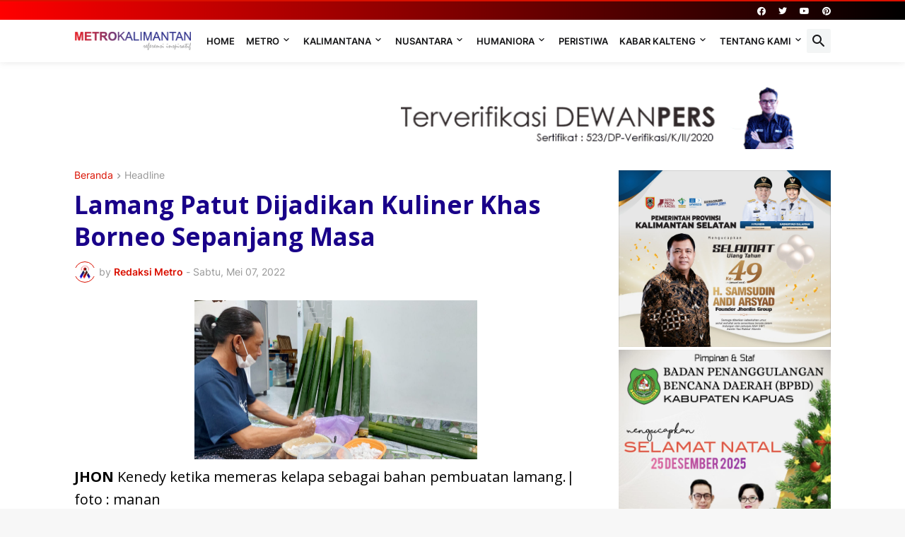

--- FILE ---
content_type: text/html; charset=UTF-8
request_url: https://www.metrokalimantan.com/b/stats?style=BLACK_TRANSPARENT&timeRange=ALL_TIME&token=APq4FmDIYpjzPGpLIKmEi-ixqSHiSU9ZHumuJTqFoudtRAB7dQfAdY8-EAGipZxmpjpTui0Iq6Toi-_NDTWKn-yoHlIexAfSjA
body_size: 50
content:
{"total":5100448,"sparklineOptions":{"backgroundColor":{"fillOpacity":0.1,"fill":"#000000"},"series":[{"areaOpacity":0.3,"color":"#202020"}]},"sparklineData":[[0,57],[1,59],[2,53],[3,43],[4,49],[5,55],[6,60],[7,66],[8,91],[9,48],[10,49],[11,73],[12,80],[13,78],[14,64],[15,85],[16,63],[17,71],[18,57],[19,58],[20,63],[21,84],[22,69],[23,47],[24,49],[25,59],[26,100],[27,94],[28,100],[29,37]],"nextTickMs":16216}